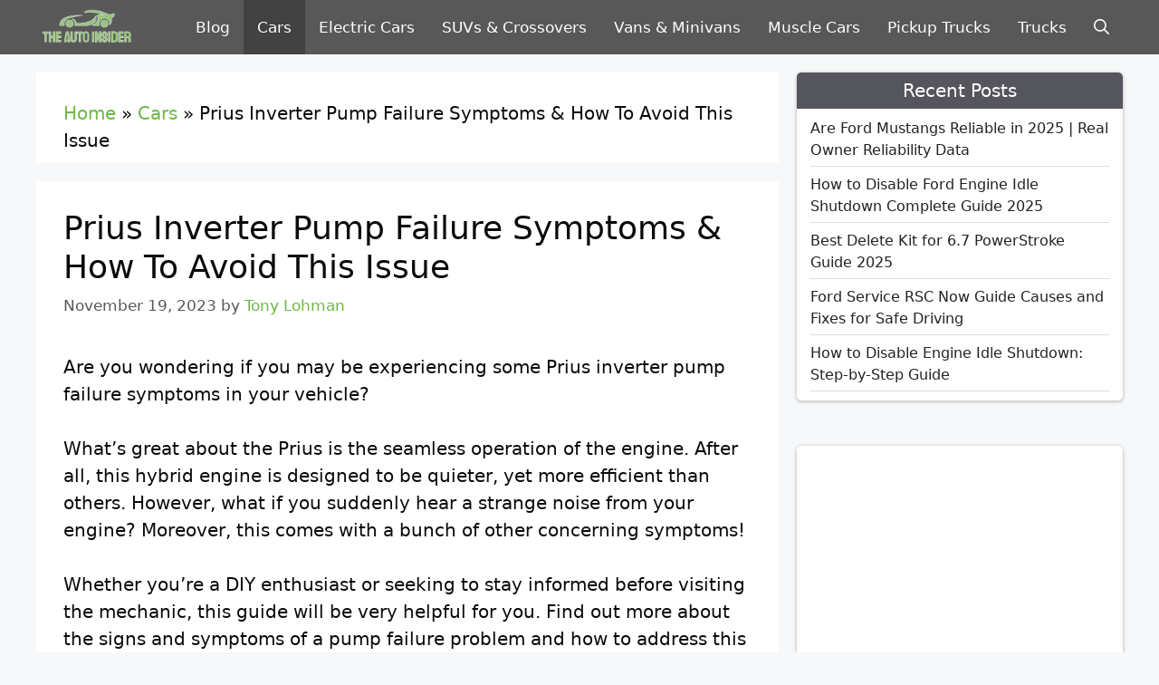

--- FILE ---
content_type: text/html; charset=utf-8
request_url: https://www.google.com/recaptcha/api2/aframe
body_size: 267
content:
<!DOCTYPE HTML><html><head><meta http-equiv="content-type" content="text/html; charset=UTF-8"></head><body><script nonce="QH6EbCVUdFIetSct4KcaGw">/** Anti-fraud and anti-abuse applications only. See google.com/recaptcha */ try{var clients={'sodar':'https://pagead2.googlesyndication.com/pagead/sodar?'};window.addEventListener("message",function(a){try{if(a.source===window.parent){var b=JSON.parse(a.data);var c=clients[b['id']];if(c){var d=document.createElement('img');d.src=c+b['params']+'&rc='+(localStorage.getItem("rc::a")?sessionStorage.getItem("rc::b"):"");window.document.body.appendChild(d);sessionStorage.setItem("rc::e",parseInt(sessionStorage.getItem("rc::e")||0)+1);localStorage.setItem("rc::h",'1769457171028');}}}catch(b){}});window.parent.postMessage("_grecaptcha_ready", "*");}catch(b){}</script></body></html>